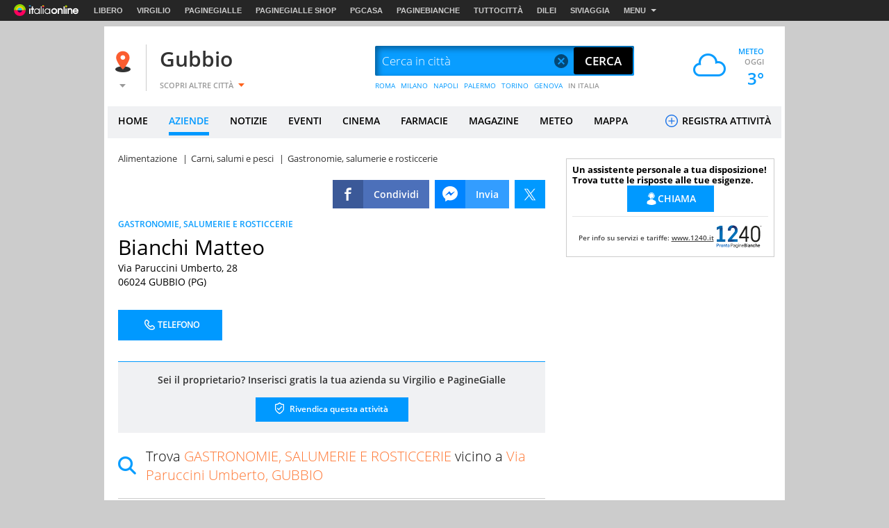

--- FILE ---
content_type: application/javascript
request_url: https://i.plug.it/local//sskin_ssk//js20251124/saz_freemin.js
body_size: 2108
content:
staticResourcesVersion="20151022",local_global_url="/recs/voti/",window.sazFirstSlide=!1;var selettoreInsegna="h1.osr30.c2",selettoreGeo="h3.lc_address",selettoreCat="#categoriaPrimaria";function writeCookie(t,e,o){var i=new Date,a=new Date;i.setTime(a.getTime()+31536e6*parseInt(o)),document.cookie=t+"="+decodeURI(e)+"; expires="+i.toUTCString()+"; path=/"}function readCookie(t){var e;return 0<document.cookie.length&&-1!=(e=document.cookie.indexOf(t+"="))?(e=e+t.length+1,-1==(t=document.cookie.indexOf(";",e))&&(t=document.cookie.length),decodeURIComponent(document.cookie.substring(e,t))):""}function rewriteCookie(t,e,o){var i=t;deleteCookie(t),writeCookie(i,e,o)}function deleteCookie(t){writeCookie(t,"",-1)}function gotoLink(t,e){void 0!==e&&"_blank"==e?window.open(t):location.href=t}$(document).ready(function(){$("[adj_onclick-open]").click(function(t){return $($(this).attr("adj_onclick-open")).addClass("opened"),t.preventDefault&&t.preventDefault(),t.stopPropagation&&t.stopPropagation(),!1}),$("[adj_onclick-close]").click(function(t){return $($(this).attr("adj_onclick-close")).removeClass("opened"),t.preventDefault&&t.preventDefault(),t.stopPropagation&&t.stopPropagation(),!1}),$("[adj_onclick-toggle]").click(function(t){return $($(this).attr("adj_onclick-toggle")).toggleClass("opened"),t.preventDefault&&t.preventDefault(),t.stopPropagation&&t.stopPropagation(),!1}),$("[adj_onclick-hide]").click(function(){$($(this).attr("adj_onclick-hide")).hide()}),$("[adj_onclick-show]").click(function(){$($(this).attr("adj_onclick-show")).show()}),$("[adj_hide-if]").each(function(){eval($(this).attr("adj_hide-if"))&&$(this).hide()}),$("[adj_show-if]").each(function(){eval($(this).attr("adj_show-if"))&&$(this).show()}),$("[adj_onclick-goto-anchor]").click(function(){var t=$($(this).attr("adj_onclick-goto-anchor"));t.length&&$("html, body").animate({scrollTop:t.offset().top},0)})}),(t=>{t.url={},t.extend(t.url,{_params:{},init:function(){var t="";try{for(var t=(document.location.href.split("?",2)[1]||"").split("#")[0].split("&")||[],e=0;e<t.length;e++){var o=t[e].split("=");o[0]&&(this._params[o[0]]=unescape(o[1].replace(/\+/g," ")))}}catch(t){}},param:function(t){return this._params[t]||""},paramAll:function(){return this._params}}),t.url.init()})(jQuery),(n=>{n.fn.adjustImage=function(){return n(this.not(".adjustImage-running").not(".adjustImage-done"),this.not(".adjustImage-redo")).each(function(){var a=n(this).addClass("adjustImage-running");a.load(function(){var t,e,o,i;n(this).attr("style",""),n(this).removeClass("adjustImage-done").removeClass("adjustImage-limitDimension-done").removeClass("adjustImage-verticalCenter-done"),a.is(".adjustImage-limitDimension")&&(o=a.height(),t=a.width(),i=parseInt(a.attr("maxHeight")),e=parseInt(a.attr("maxWidth")),i<o&&(a.height(i),a.width(i/o*t),o=a.height(),t=a.width()),e<t&&(a.width(e),a.height(e/t*o),o=a.height(),t=a.width()),n(this).addClass("adjustImage-limitDimension-done")),a.is(".adjustImage-verticalCenter")&&(o=a.height(),i=parseInt(a.attr("maxHeight")),a.css("margin-top","inherit"),o<i&&a.css("margin-top",(i-o)/2),n(this).addClass("adjustImage-verticalCenter-done")),n(this).removeClass("adjustImage-running").addClass("adjustImage-done").show()}),0<a.height()&&a.trigger("load")}),this}})(jQuery),(o=>{o.applyPotentials={conf:{selector:"",attributes:""}},o.fn.applyPotentials=function(t){var e=(t=o.extend(o.applyPotentials.conf,t)).attributes.split(",");return this.find(t.selector).each(function(){for(i=0;i<e.length;i++)void 0!==o(this).attr(e[i]+"_")&&o(this).attr(e[i],o(this).attr(e[i]+"_"))}),this}})(jQuery),$(document).ready(function(){var t,e,o,i;attachLogBI(),1==IOL.getLayoutMode()&&(t=!1,o=(e=$(".az-mob-fixed-header")).offset(),i=parseInt(o.top),$(document).bind("scroll",function(){docPos=$(document).scrollTop(),i<=docPos&&!1===t?(e.addClass("az-fixed"),e.parent("header").css({"margin-top":e.height()}),t=!0):i>=docPos&&!0===t&&(e.removeClass("az-fixed"),e.parent("header").css({"margin-top":0}),t=!1)}))}),$(window).load(function(){$(".adjustImage").adjustImage()}),logBI_settings={},timeoutLogBIcallback=null;var timeOutImgBI=null;function ontimeoutLogBI(){null!=typeof timeoutLogBIcallback&&timeoutLogBIcallback()}function logBI(t,e){var o=document.getElementById("imgBI"),t=(timeoutLogBIcallback=e,$.extend(logBI_settings,t));t.RND=Math.floor(1e6*Math.random()),null==e?o.onload=function(){}:(o.onload=function(){clearTimeout(timeOutImgBI),e()},timeOutImgBI=setTimeout("ontimeoutLogBI()",1e3)),o.src=$(o).attr("urlImgLogBI")+"?"+$.param(t)+$(o).attr("urlImgLogBIPostfix")}function attachLogBI(){$(".logBI").not(".logBIAttached").each(function(){"SELECT"==$(this).get(0).tagName?$(this).change(function(t){$(this).attr("posizione",$(this).find("option:selected").attr("value")),doLogBI($(this))}):"FORM"==$(this).get(0).tagName?$(this).submit(function(t){doLogBI($(this))}):$(this).click(function(t){var e,o=$(this).attr("destinationpage")||"this",i=null;"this"==(o="_blank"==($(this).attr("target")||"not_blank")?"new":o)&&(t.preventDefault(),e=$(this).attr("targeturl")||$(this).attr("href")||"#",i=function(){document.location.href=decodeURIComponent(e)}),doLogBI($(this),i)}),$(this).addClass("logBIAttached")})}function doLogBI(t,e){logBI({istat:$("#imgBI").attr("codIstat"),sito:$("#imgBI").attr("sito"),flusso:t.attr("flusso")||$("#imgBI").attr("flusso"),tipo_scheda:t.attr("tiposcheda")||$("#imgBI").attr("tiposcheda"),macroblocco:t.attr("macroblocco"),posizione:t.attr("posizione"),codice_oggetto_editoriale:$(selettoreInsegna).attr("codi"),cod_geena:$(selettoreInsegna).attr("coe")},e)}function trackPageView(){0!=window.sazFirstSlide&&1==IOL.getLayoutMode()||window.IOL.onAjaxLoad(),window.sazFirstSlide=!1}let showMore=document.querySelectorAll(".reviews__showmore");showMore&&showMore.forEach(t=>{let e=t.querySelector(".reviews__showmore-button");e.addEventListener("click",()=>{t.classList.contains("reviews__showmore--show")?(t.classList.remove("reviews__showmore--show"),e.textContent="Mostra tutto"):(t.classList.add("reviews__showmore--show"),e.textContent="Mostra meno")})});